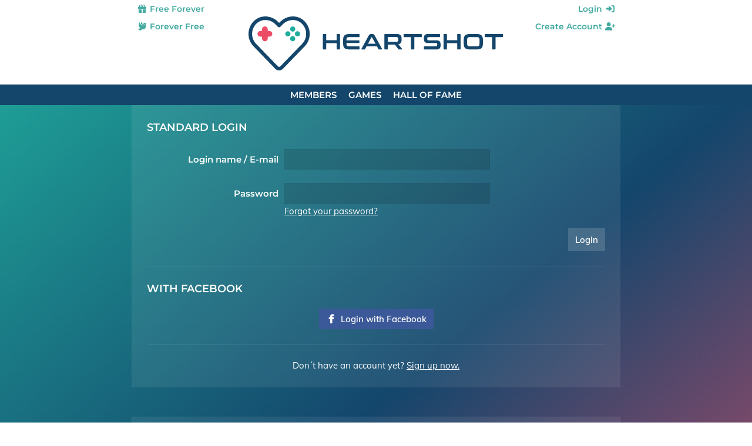

--- FILE ---
content_type: text/html;charset=UTF-8
request_url: https://www.heartshot.community/web/page/member/user_profile.xhtml?login_name=Atavari
body_size: 5144
content:
<?xml version='1.0' encoding='UTF-8' ?>
<!DOCTYPE html>
<html lang="en" xmlns="http://www.w3.org/1999/xhtml"><head id="j_idt2">
            <meta charset="utf-8" />
            <meta content="width=device-width, initial-scale=1, user-scalable=no" name="viewport" />
        
    <meta name="thumbnail" content="https://www.heartshot.community/web/img/heartshot_512x512.png?v=2" />

    
    <link rel="apple-touch-icon" sizes="180x180" href="https://www.heartshot.community/web/img/favicon/apple-touch-icon.png?v=2" />
    <link rel="icon" type="image/png" sizes="32x32" href="https://www.heartshot.community/web/img/favicon/favicon-32x32.png?v=2" />
    <link rel="manifest" href="https://www.heartshot.community/web/img/favicon/site.webmanifest?v=2" />
    <link rel="mask-icon" href="https://www.heartshot.community/web/img/favicon/safari-pinned-tab.svg?v=2" color="#14466c" />
    <link rel="shortcut icon" href="https://www.heartshot.community/web/img/favicon/favicon.ico?v=2" />
    <meta name="apple-mobile-web-app-title" content="Heartshot" />
    <meta name="application-name" content="Heartshot" />
    <meta name="msapplication-TileColor" content="#ffffff" />
    <meta name="msapplication-config" content="https://www.heartshot.community/web/img/favicon/browserconfig.xml?v=2" />
    <meta name="theme-color" content="#ffffff" />

    
    <title>Heartshot – Login</title>
    <meta name="description" content="Heartshot – Direct login here!" />
    <meta name="keywords" content="heartshot, login" />
    <meta name="robots" content="index, follow" />

    
    <meta property="fb:app_id" content="327359612217064" />
    <meta property="og:description" content="Heartshot – Direct login here!" />
    <meta property="og:image" content="https://www.heartshot.community/web/img/heartshot_wallpaper.png" />
    <meta property="og:locale" content="en" />
    <meta property="og:site_name" content="Heartshot.Community" />
    <meta property="og:title" content="Heartshot – Login" />
    <meta property="og:type" content="article" />
    <meta property="og:url" content="https://www.heartshot.community/web/page/member/user_profile.xhtml?login_name=Atavari" />

    
    <meta name="twitter:card" content="summary" />
    <meta name="twitter:description" content="Heartshot – Direct login here!" />
    <meta name="twitter:image" content="https://www.heartshot.community/web/img/heartshot_wallpaper.png" />
    <meta name="twitter:title" content="Heartshot – Login" />
    <meta name="twitter:url" content="https://www.heartshot.community/web/page/member/user_profile.xhtml?login_name=Atavari" />

            
            <script async="async" src="/web/lib/js/lazysizes/lazysizes.min.js" type="text/javascript"></script>
            
            
            <link as="style" href="/web/lib/css/reset/reset.css" rel="preload" />
            <link href="/web/lib/css/reset/reset.css" rel="stylesheet" type="text/css" />

            
            <link as="style" href="/web/css/compiled/fonts.css" rel="preload" />
            <link href="/web/css/compiled/fonts.css" rel="stylesheet" type="text/css" />
            
            
            <link as="style" href="/web/css/compiled/head.css" rel="preload" />
            <link href="/web/css/compiled/head.css" rel="stylesheet" type="text/css" /><link type="text/css" rel="stylesheet" href="/javax.faces.resource/theme.css.xhtml?ln=primefaces-mytheme" /><link type="text/css" rel="stylesheet" href="/javax.faces.resource/fa/font-awesome.css.xhtml?ln=primefaces&amp;v=6.1" /><script type="text/javascript" src="/javax.faces.resource/jquery/jquery.js.xhtml?ln=primefaces&amp;v=6.1"></script><script type="text/javascript" src="/javax.faces.resource/jsf.js.xhtml?ln=javax.faces"></script><script type="text/javascript">if(window.PrimeFaces){PrimeFaces.settings.locale='en';}</script>
            
            <link as="style" href="/web/lib/css/fontawesome-pro-6/css/all.min.css" rel="prefetch" />
            
            <link as="style" href="/web/lib/mixed/flag_icons/css/flag-icons.min.css" rel="prefetch" />
            
            
            
            
            
            
            <script defer="defer" src="/web/lib/js/javascript_templates/tmpl.min.js" type="text/javascript"></script>

            <script defer="defer" src="/web/lib/js/bpopup/jquery.bpopup.min.js" type="text/javascript"></script>

            <script defer="defer" src="/web/lib/js/dependson/dependsOn-1.0.2.min.js" type="text/javascript"></script>

            <script defer="defer" src="/web/lib/js/timeago/jquery.timeago.js" type="text/javascript"></script>
            <script defer="defer" src="/web/lib/js/timeago/locales/jquery.timeago.en.js" type="text/javascript"></script>
            
            <script defer="defer" src="/web/lib/js/he/he.js" type="text/javascript"></script>

            
            <script defer="defer" src="/web/js/compiled/head.js" type="text/javascript"></script></head><body>         

    <script type="text/javascript">
        function getRandomInt(max) {
            return Math.floor(Math.random() * max);
        }

        document.body.classList.add('bodyBg' + getRandomInt(4));
    </script>
    
    <script defer="defer" src="/web/lib/js/jstimezonedetect/jstz.min.js" type="text/javascript"></script>
    <script defer="defer" src="/web/lib/js/cookie/js.cookie.min.js" type="text/javascript"></script>
    <script defer="defer" src="/web/js/geo/time_zone_detector.js" type="text/javascript"></script>
    
    <script src="/web/lib/js/cookie/js.cookie.min.js" type="text/javascript"></script>
    <script src="/web/js/core/maintenance_announcement.js" type="text/javascript"></script>

    <div id="head" class="layoutHead">
        <div class="layoutMain1Width">

    
    <div id="pageletTop">
        <div id="pageletTopHarmonyLeft"><a href="/en/common/gamer-community" class="logoWrapper">
        
        <picture>
            <source height="77" media="(min-width: 832px)" srcset="/web/img/logo/heartshot_desktop.svg"></source>
            <img alt="Heartshot – Gamer Singles &amp; Dating Community" height="92" src="/web/img/logo/heartshot_mobile_large.svg" title="Heartshot – Gamer Singles &amp; Dating Community" />
        </picture></a>
        </div><div id="pageletTopHarmonyCenter">
        <ul class="dropdownMenu dropdownMenuHeaderSubLeft communicationNotificationMenu communicationNotificationMenu--common">
            <li><a href="/en/common/choose-how-to-sign-up"><span class="symbol fa-solid fa-gift"></span> Free Forever</a>
                <br /><a href="/en/common/choose-how-to-sign-up"><span class="symbol fa-solid fa-dove"></span> Forever Free</a>
            </li>
        </ul>

    <script type="text/javascript">
        //when one link of "communicationNotificationMenu" is hovered then all links are hovered
        /* HINT: currently not needed since there is only one "li" (before: two)
         $(document).ready(function () {
         $('.communicationNotificationMenu li').hover(
         function () {
         $('.communicationNotificationMenu li').addClass('hover');
         },
         function () {
         $('.communicationNotificationMenu li').removeClass('hover');
         }
         );
         });
         */
    </script></div>
        <div id="pageletTopHarmonyRight">
        <ul class="dropdownMenu dropdownMenuHeaderSubRight">
            <li><a href="/en/common/login">Login <span class="symbol fa-solid fa-right-to-bracket"></span></a>
            </li>
            <li><a href="/en/common/choose-how-to-sign-up">Create Account <span class="symbol fa-solid fa-user-plus"></span></a>
            </li>
        </ul>
        </div>
    </div>
        </div>
    </div>
    <div id="neck" class="layoutNeck">
        <div>

    <div id="pageletNavi">

    <ul class="dropdownMenu dropdownMenuHeaderMain">
            <li><a href="/en/common/gamers">Members</a>
                
            </li>
            <li><a href="/en/common/games-from-a-to-z/x">Games</a>
                
            </li>
            <li><a href="/en/common/games-hall-of-fame">Hall of Fame</a>
                
            </li>
    </ul>
    </div>
        </div>
    </div>
    <div id="arm">
        <div>
        </div>
    </div>

                <div id="torso">
                    <div class="layoutMain1Width">
                        <div id="contentAlone">
                            <div id="content" class="layoutContent">
                                <div>
                <div class="contentPart">
<form id="loginFormId" name="loginFormId" method="post" action="/web/page/common/login.xhtml" enctype="application/x-www-form-urlencoded">
<input type="hidden" name="loginFormId" value="loginFormId" />

            
            
            <script type="text/javascript">// <![CDATA[
                var cookiesPermitted =
                        ('cookie' in document && (document.cookie.length > 0 ||
                                (document.cookie = 'test').indexOf.call(document.cookie, 'test') > -1));

                if (!cookiesPermitted) {
                    window.location.replace('' + '/web/page/common/cookie_error.xhtml' + '?' + 'language' + '=' + 'en');
                }
                // ]]></script>

            <h1>Standard login</h1>

            <div class="formElem"><label for="loginFormId:loginNameOrEmail">Login name / E-mail</label>
                <div><input id="loginFormId:loginNameOrEmail" type="text" name="loginFormId:loginNameOrEmail" />
                </div>
            </div>

            <div class="formElem"><label for="loginFormId:password">Password</label>
                <div><input id="loginFormId:password" type="password" name="loginFormId:password" />
                    <div class="appendix"><a href="/en/common/request-password-changement">Forgot your password?</a></div>
                </div>
            </div>

            <div class="buttonBar">
                <div class="buttonBarRight"><input type="submit" name="loginFormId:j_idt184" value="Login" class="submit" />
                </div>
            </div><input type="hidden" name="javax.faces.ViewState" id="j_id1:javax.faces.ViewState:0" value="PcJK/hEb9gwQAUR0RyUEgjC38SLRrfsYndLWSUFVdDvdnynVL+dXg/D+EPm4lx4U+2VoiR98a3D7bkkFkqpAkprV4+6OWl7fgBdD9i22AFttZH9zrQimXGgyOo0xGDQz3oO/WizAnDZ6L83g6kGtm8nITq7xYoBEJJqVvJvMIb6BLhJO5aiaBYCIXN8SN1tZjXiPlDvpLGW//ky5BUNtt6VrMfAAQnE+fuBSSdNpNi4evZioDrsFV4ohgm02Vkmqyg2pJJ6yn3JyxyusgKQhb2pGPHZuRRdkHVhNsBeyFO2elAcln8/NtHBf/t2hB0AB1tZ3pJDgB0U6CZv+HmSb3hs1I3LSCEDY2hNfHvCc5hEUU3fZ43KUF0zCyp1XYmHb+Mcx/tEunAY+kYM3OwMBi7nDJV7jtRbeDOn+oV26y5anBXz565Fe//98MUIuEzEWiovlS5wj8Yoe1bTwY78agWuG1O4hyUIKweGQ991wW/BVP30QlYJu/AAU7H8hc+NbM8mV9XYXa0fPDCmqlAuDCFfoGjoYeNpd/JNnvxKJivx77HJ5EM/eQi6zk+rTLaE1JIWCRtSHzwtxJAmvDSXh9D7Bn8hylS22DtJAtwvA4XqmOX7Oxd+9fflIvHO8+6lZKGGIq0a0pxquXytpVN/9fKZnpNu8K9ZIINklPcJlo/2MvsT0LaQAb9KtqENyJBOC0+m6WVfbFdBPEaviACYHMdLFVmx2WP5nnVNP9J8ix8EG0lgX7YhNm3qB2jMVk8/xoYavi2zqrw0GtNgLSCj0RPlU/UTCAty94ME6FCGuPL0d+sL9vxRVnRO1JY/I6Ehh0U31tgTNH7Ga4G/cKNujFZKffzeJ3Kv7FmRxwz3mbz/lhJHuODlJI/IHhrSoN/j01lpHCY0gxItsAtluQrULvtC0eYkEIhuZ+4wvZKaACydyH9eqP9Zm7Om3o11sPnROg7IOw+FJDJqROp8Eee/tDwXMsJyeUaZ120BL/u/LjQBEBcPNll5brljnuVJuI7zqJMYjX0KUPU2TKpDMtDAUL0V841EAMEWh9pWmV8fSwUAtip+TuRDUl156bnE1EyhL7Q9NxGNW+0b8F+P26W5u7w==" autocomplete="off" />
</form>

        <hr />

        <h1>With Facebook</h1>
            <div class="buttonBar">
                <div class="buttonBarCenterOnly"><a href="https://www.facebook.com/dialog/oauth?client_id=327359612217064&amp;redirect_uri=https%3A%2F%2Fwww.heartshot.community%2Fweb%2Fpage%2Fcommon%2Flogin.xhtml&amp;scope=public_profile&amp;auth_type=rerequest" class="button facebook"><span id="loginWithCredentialsService">    Login with Facebook</span></a>
                </div>
            </div>

        <hr />

        <p class="alignCenter">Don´t have an account yet? <a href="/en/common/choose-how-to-sign-up">Sign up now.</a>
        </p>
                </div>
                                </div>
                            </div>
                        </div>
                    </div>
                </div>

    <div id="leg">
        <div>
        </div>
    </div>
    <div id="heel" class="layoutHeel">
        <div class="layoutMain1Width">

    <div class="footerNavi footerColumnsCountDesktop_4">
        <div class="footerColumn">
            <div class="footerColumnHeadline">Gaming is Awesome!</div>           

            <ul class="footerColumnList">
                <li><a href="/en/common/gamers">Gamers</a>
                </li>
                <li><a href="/en/common/games-from-a-to-z/x">Games, Games, Games!</a>
                </li>
                <li><a href="/en/common/games-hall-of-fame">Hall of Fame</a>
                </li>
                <li><a href="https://dailygame.at" rel="nofollow" target="_blank">DailyGame </a>
                </li>
            </ul>
        </div>
        <div class="footerColumn">            
            <div class="footerColumnHeadline">About</div>
            <ul class="footerColumnList">
                <li><a href="/en/common/imprint">Imprint</a>
                </li>
                <li><a href="/de/common/terms-of-use">Terms of use</a>
                </li>
                <li><a href="/de/common/privacy">Privacy policy</a>
                </li>
                <li><a href="/en/common/gaming-promotion">Advertising | Media Data</a>
                </li>
                <li><a href="/en/common/press">Press</a>
                </li>
                <li><a href="https://www.facebook.com/allheartshot/" target="_blank">Heartshot @ Facebook </a>
                </li>
                
                <li><a href="https://en.wikipedia.org/wiki/Global_warming" target="_blank">The end of the world as we know it </a>
                </li>
            </ul>
        </div>
        <div class="footerColumn">
            <div class="footerColumnHeadline">Languages</div>           

            <ul class="footerColumnList">
                    <li styleClass="whiteSpaceNoWrap"><a href="https://www.heartshot.community/en/common/gamer-community">Heartshot – English</a>
                    </li>
                    <li styleClass="whiteSpaceNoWrap"><a href="https://www.heartshot.community/de/common/gamer-community">Heartshot – Deutsch</a>
                    </li>
            </ul>
            
            <div class="footerColumnHeadline">Gamer dating</div>           

            <ul class="footerColumnList">
                <li><a href="/en/common/bdo-singles-and-dating">Black Desert Online</a>
                </li>
                <li><a href="/en/common/bg3-singles-and-dating">Baldur’s Gate 3</a>
                </li>
                <li><a href="/en/common/eso-singles-and-dating">The Elder Scrolls Online</a>
                </li>
                <li><a href="/en/common/eve-singles-and-dating">EVE Online</a>
                </li>
                <li><a href="/en/common/ffxiv-singles-and-dating">Final Fantasy XIV</a>
                </li>
                <li><a href="/en/common/gta-singles-and-dating">Grand Theft Auto</a>
                </li>
                <li><a href="/en/common/gw2-singles-and-dating">Guild Wars 2</a>
                </li>
                <li><a href="/en/common/lol-singles-and-dating">League of Legends</a>
                </li>
                <li><a href="/en/common/minecraft-singles-and-dating">Minecraft</a>
                </li>
                <li><a href="/en/common/sims4-singles-and-dating">The Sims 4</a>
                </li>
                <li><a href="/en/common/stardew-valley-singles-and-dating">Stardew Valley</a>
                </li>
                <li><a href="/en/common/wow-singles-and-dating">World of Warcraft</a>
                </li>                
            </ul>
        </div>
        <div class="footerColumn">
            <div class="footerColumnHeadline">Start Pages</div>          

            <ul class="footerColumnList">
                    <li styleClass="whiteSpaceNoWrap"><a href="https://www.heartshot.community/bg/common/gamer-community">Heartshot – Български</a>
                    </li>
                    <li styleClass="whiteSpaceNoWrap"><a href="https://www.heartshot.community/cs/common/gamer-community">Heartshot – Čeština</a>
                    </li>
                    <li styleClass="whiteSpaceNoWrap"><a href="https://www.heartshot.community/da/common/gamer-community">Heartshot – Dansk</a>
                    </li>
                    <li styleClass="whiteSpaceNoWrap"><a href="https://www.heartshot.community/el/common/gamer-community">Heartshot – Ελληνικά</a>
                    </li>
                    <li styleClass="whiteSpaceNoWrap"><a href="https://www.heartshot.community/es/common/gamer-community">Heartshot – Español</a>
                    </li>
                    <li styleClass="whiteSpaceNoWrap"><a href="https://www.heartshot.community/et/common/gamer-community">Heartshot – Eesti</a>
                    </li>
                    <li styleClass="whiteSpaceNoWrap"><a href="https://www.heartshot.community/fi/common/gamer-community">Heartshot – Suomi</a>
                    </li>
                    <li styleClass="whiteSpaceNoWrap"><a href="https://www.heartshot.community/fr/common/gamer-community">Heartshot – Français</a>
                    </li>
                    <li styleClass="whiteSpaceNoWrap"><a href="https://www.heartshot.community/hu/common/gamer-community">Heartshot – Magyar</a>
                    </li>
                    <li styleClass="whiteSpaceNoWrap"><a href="https://www.heartshot.community/it/common/gamer-community">Heartshot – Italiano</a>
                    </li>
                    <li styleClass="whiteSpaceNoWrap"><a href="https://www.heartshot.community/lt/common/gamer-community">Heartshot – Lietuvių</a>
                    </li>
                    <li styleClass="whiteSpaceNoWrap"><a href="https://www.heartshot.community/lv/common/gamer-community">Heartshot – Latviešu</a>
                    </li>
                    <li styleClass="whiteSpaceNoWrap"><a href="https://www.heartshot.community/nl/common/gamer-community">Heartshot – Nederlands</a>
                    </li>
                    <li styleClass="whiteSpaceNoWrap"><a href="https://www.heartshot.community/no/common/gamer-community">Heartshot – Norsk</a>
                    </li>
                    <li styleClass="whiteSpaceNoWrap"><a href="https://www.heartshot.community/pl/common/gamer-community">Heartshot – Polski</a>
                    </li>
                    <li styleClass="whiteSpaceNoWrap"><a href="https://www.heartshot.community/pt/common/gamer-community">Heartshot – Português</a>
                    </li>
                    <li styleClass="whiteSpaceNoWrap"><a href="https://www.heartshot.community/ro/common/gamer-community">Heartshot – Română</a>
                    </li>
                    <li styleClass="whiteSpaceNoWrap"><a href="https://www.heartshot.community/ru/common/gamer-community">Heartshot – Русский</a>
                    </li>
                    <li styleClass="whiteSpaceNoWrap"><a href="https://www.heartshot.community/sk/common/gamer-community">Heartshot – Slovenčina</a>
                    </li>
                    <li styleClass="whiteSpaceNoWrap"><a href="https://www.heartshot.community/sl/common/gamer-community">Heartshot – Slovenščina</a>
                    </li>
                    <li styleClass="whiteSpaceNoWrap"><a href="https://www.heartshot.community/sv/common/gamer-community">Heartshot – Svenska</a>
                    </li>
                    <li styleClass="whiteSpaceNoWrap"><a href="https://www.heartshot.community/tr/common/gamer-community">Heartshot – Türkçe</a>
                    </li>
                    <li styleClass="whiteSpaceNoWrap"><a href="https://www.heartshot.community/uk/common/gamer-community">Heartshot – Українська</a>
                    </li>
            </ul>                       
        </div>
    </div>
        </div>
    </div>
    <div id="foot" class="layoutFoot">
        <div class="layoutMain1Width">

    
    <div class="footerBar">
        <a href="https://www.boundbymetal.com" rel="nofollow" target="_blank">Bound by Metal – Metal Scene</a>
        <a href="https://www.woven.black" rel="nofollow" target="_blank">Woven Black – Dark Scene</a>
        <a href="https://www.heartshot.community" rel="nofollow" target="_blank">Heartshot – Gamer Scene</a>
        <a href="https://www.youmeveggie.com" target="_blank">You Me Veggie – Veggie Scene</a>        
    </div>
        </div>
    </div>

    <link href="/web/css/compiled/body_closing.css" rel="stylesheet" type="text/css" />
    
    <link href="/web/lib/css/fontawesome-pro-6/css/all.min.css" rel="stylesheet" type="text/css" />
    
    <link href="/web/lib/mixed/flag_icons/css/flag-icons.min.css" rel="stylesheet" type="text/css" />
    
    
    <link as="style" href="/web/lib/mixed/datepicker/datepicker.min.css" rel="prefetch" /></body>

</html>

--- FILE ---
content_type: image/svg+xml
request_url: https://www.heartshot.community/web/img/logo/heartshot_desktop.svg
body_size: 3514
content:
<svg width="997" height="211" viewBox="0 0 997 211" fill="none" xmlns="http://www.w3.org/2000/svg">
<path d="M301.96 68.737C303.222 68.737 303.854 69.3683 303.854 70.631V93.0144H344.144V70.631C344.144 69.3683 344.775 68.737 346.038 68.737H355.336C356.656 68.737 357.316 69.3683 357.316 70.631V127.106C357.316 128.369 356.656 129 355.336 129H346.038C344.775 129 344.144 128.369 344.144 127.106V104.206H303.854V127.106C303.854 128.369 303.222 129 301.96 129H292.662C291.342 129 290.682 128.369 290.682 127.106V70.631C290.682 69.3683 291.342 68.737 292.662 68.737H301.96ZM431.719 68.737C433.039 68.737 433.699 69.3683 433.699 70.631V78.8095C433.699 80.0722 433.039 80.7035 431.719 80.7035H394.098C391.859 80.7035 389.994 80.9044 388.502 81.3061C387.067 81.6505 385.89 82.2818 384.972 83.2001C384.111 84.061 383.508 85.2663 383.164 86.8159C382.82 88.3081 382.648 90.1734 382.648 92.4118V93.2726H431.288C432.551 93.2726 433.182 93.904 433.182 95.1666V101.968C433.182 103.23 432.551 103.862 431.288 103.862H382.648V105.325C382.648 107.564 382.82 109.458 383.164 111.007C383.508 112.499 384.111 113.705 384.972 114.623C385.89 115.484 387.067 116.115 388.502 116.517C389.994 116.861 391.859 117.033 394.098 117.033H431.719C433.039 117.033 433.699 117.665 433.699 118.927V127.106C433.699 128.369 433.039 129 431.719 129H393.839C389.477 129 385.776 128.598 382.734 127.795C379.692 126.991 377.195 125.7 375.244 123.921C373.35 122.084 371.944 119.731 371.025 116.861C370.165 113.934 369.734 110.405 369.734 106.272V91.4648C369.734 87.3324 370.165 83.8314 371.025 80.9618C371.944 78.0921 373.35 75.7677 375.244 73.9885C377.195 72.1519 379.692 70.8319 382.734 70.0283C385.776 69.1674 389.477 68.737 393.839 68.737H431.719ZM483.511 68.737C485.692 68.737 487.529 69.1961 489.021 70.1144C490.513 70.9753 491.977 72.6971 493.412 75.2798L521.908 127.02C522.195 127.594 522.252 128.082 522.08 128.483C521.965 128.828 521.563 129 520.874 129H509.941C508.965 129 508.305 128.627 507.961 127.881L501.849 116.775H461.386L455.446 127.881C455.044 128.627 454.384 129 453.466 129H442.274C441.528 129 441.069 128.828 440.897 128.483C440.782 128.082 440.868 127.594 441.155 127.02L469.393 75.2798C470.828 72.6971 472.234 70.9753 473.611 70.1144C474.989 69.1961 476.596 68.737 478.432 68.737H483.511ZM466.81 106.789H496.425L482.737 81.5644C482.507 81.1627 482.191 80.9618 481.79 80.9618H481.273C480.871 80.9618 480.556 81.1627 480.326 81.5644L466.81 106.789ZM579.726 68.737C586.327 68.737 591.062 70.2292 593.931 73.2137C596.801 76.1981 598.236 80.6174 598.236 86.4715V91.3787C598.236 96.3145 597.231 100.217 595.223 103.087C593.214 105.957 589.942 107.793 585.408 108.597L600.13 126.848C600.417 127.135 600.503 127.565 600.388 128.139C600.273 128.713 599.814 129 599.011 129H587.905C587.159 129 586.642 128.914 586.355 128.742C586.068 128.57 585.781 128.283 585.494 127.881L571.892 109.974H544.085V127.106C544.085 128.369 543.454 129 542.191 129H532.893C531.573 129 530.913 128.369 530.913 127.106V71.3197C530.913 69.5979 531.774 68.737 533.496 68.737H579.726ZM544.085 99.4711H577.058C579.985 99.4711 582.051 98.8398 583.256 97.5772C584.461 96.3145 585.064 94.3918 585.064 91.8091V88.1933C585.064 85.6106 584.461 83.688 583.256 82.4253C582.051 81.1627 579.985 80.5313 577.058 80.5313H545.204C544.458 80.5313 544.085 80.8757 544.085 81.5644V99.4711ZM675.076 68.737C676.396 68.737 677.056 69.3683 677.056 70.631V79.0678C677.056 80.3878 676.396 81.0479 675.076 81.0479H648.044V127.106C648.044 128.369 647.412 129 646.15 129H636.766C635.503 129 634.872 128.369 634.872 127.106V81.0479H607.84C606.519 81.0479 605.859 80.3878 605.859 79.0678V70.631C605.859 69.3683 606.519 68.737 607.84 68.737H675.076ZM746.276 68.737C747.539 68.737 748.17 69.3683 748.17 70.631V78.8095C748.17 80.0722 747.539 80.7035 746.276 80.7035H703.145C701.481 80.7035 700.304 81.134 699.615 81.9949C698.927 82.8558 698.582 84.0323 698.582 85.5246V88.4516C698.582 91.6656 700.075 93.2726 703.059 93.2726H735.343C740.336 93.2726 744.095 94.564 746.621 97.1467C749.146 99.672 750.409 103.316 750.409 108.08V114.967C750.409 119.157 749.175 122.543 746.707 125.126C744.239 127.709 740.393 129 735.171 129H687.477C686.157 129 685.497 128.369 685.497 127.106V118.927C685.497 117.665 686.157 117.033 687.477 117.033H732.674C734.338 117.033 735.515 116.603 736.204 115.742C736.892 114.881 737.237 113.705 737.237 112.212V108.683C737.237 105.469 735.745 103.862 732.76 103.862H700.476C695.483 103.862 691.724 102.599 689.199 100.074C686.673 97.4911 685.411 93.8179 685.411 89.0542V82.7697C685.411 78.58 686.645 75.1938 689.112 72.611C691.58 70.0283 695.426 68.737 700.649 68.737H746.276ZM773.259 68.737C774.521 68.737 775.153 69.3683 775.153 70.631V93.0144H815.443V70.631C815.443 69.3683 816.074 68.737 817.337 68.737H826.635C827.955 68.737 828.615 69.3683 828.615 70.631V127.106C828.615 128.369 827.955 129 826.635 129H817.337C816.074 129 815.443 128.369 815.443 127.106V104.206H775.153V127.106C775.153 128.369 774.521 129 773.259 129H763.961C762.641 129 761.981 128.369 761.981 127.106V70.631C761.981 69.3683 762.641 68.737 763.961 68.737H773.259ZM891.74 68.737C896.102 68.737 899.804 69.1674 902.846 70.0283C905.945 70.8319 908.442 72.1519 910.336 73.9885C912.287 75.7677 913.693 78.0921 914.554 80.9618C915.415 83.8314 915.845 87.3324 915.845 91.4648V106.272C915.845 110.405 915.415 113.934 914.554 116.861C913.693 119.731 912.287 122.084 910.336 123.921C908.442 125.7 905.945 126.991 902.846 127.795C899.804 128.598 896.102 129 891.74 129H865.138C860.776 129 857.075 128.598 854.033 127.795C850.991 126.991 848.494 125.7 846.543 123.921C844.649 122.084 843.243 119.731 842.324 116.861C841.464 113.934 841.033 110.405 841.033 106.272V91.4648C841.033 87.3324 841.464 83.8314 842.324 80.9618C843.243 78.0921 844.649 75.7677 846.543 73.9885C848.494 72.1519 850.991 70.8319 854.033 70.0283C857.075 69.1674 860.776 68.737 865.138 68.737H891.74ZM854.205 105.325C854.205 107.564 854.377 109.458 854.721 111.007C855.123 112.499 855.754 113.705 856.615 114.623C857.476 115.484 858.624 116.115 860.059 116.517C861.551 116.861 863.416 117.033 865.655 117.033H891.224C893.462 117.033 895.298 116.861 896.733 116.517C898.226 116.115 899.402 115.484 900.263 114.623C901.124 113.705 901.727 112.499 902.071 111.007C902.473 109.458 902.674 107.564 902.674 105.325V92.4118C902.674 90.1734 902.473 88.3081 902.071 86.8159C901.727 85.2663 901.124 84.061 900.263 83.2001C899.402 82.2818 898.226 81.6505 896.733 81.3061C895.298 80.9044 893.462 80.7035 891.224 80.7035H865.655C863.416 80.7035 861.551 80.9044 860.059 81.3061C858.624 81.6505 857.476 82.2818 856.615 83.2001C855.754 84.061 855.123 85.2663 854.721 86.8159C854.377 88.3081 854.205 90.1734 854.205 92.4118V105.325ZM992.106 68.737C993.426 68.737 994.086 69.3683 994.086 70.631V79.0678C994.086 80.3878 993.426 81.0479 992.106 81.0479H965.073V127.106C965.073 128.369 964.442 129 963.179 129H953.795C952.533 129 951.902 128.369 951.902 127.106V81.0479H924.869C923.549 81.0479 922.889 80.3878 922.889 79.0678V70.631C922.889 69.3683 923.549 68.737 924.869 68.737H992.106Z" fill="#14466C"/>
<path fill-rule="evenodd" clip-rule="evenodd" d="M123.168 21.7094C147.77 -3.37528 187.511 -8.23726 214.865 15.1383L214.873 15.1451C245.655 41.5295 247.105 88.3653 219.747 116.701L134.545 204.537C126.517 213.154 112.66 213.154 104.632 204.537L19.4416 116.713L19.4304 116.701C-7.92821 88.3653 -6.4779 41.5295 24.3039 15.1451L24.3119 15.1383C51.621 -8.19862 91.7978 -3.42173 116.009 21.7084L119.68 25.3793L123.09 21.7895C123.116 21.7626 123.142 21.7359 123.168 21.7094ZM133.184 31.4574L124.875 40.2042C123.577 41.5704 121.782 42.3546 119.898 42.3788C118.013 42.4029 116.199 41.665 114.867 40.3325L106.079 31.5444C106.046 31.5121 106.014 31.4795 105.983 31.4466C86.2496 10.9242 54.4024 7.81309 33.3955 25.7611C8.81925 46.8309 7.63254 84.3521 29.4793 106.986C29.4814 106.988 29.4834 106.991 29.4855 106.993L114.718 194.862C114.746 194.89 114.774 194.92 114.802 194.949C114.813 194.962 114.825 194.974 114.837 194.987C117.343 197.702 121.834 197.702 124.34 194.987C124.379 194.945 124.419 194.903 124.459 194.862L209.692 106.993C209.694 106.99 209.697 106.987 209.7 106.984C231.545 84.3499 230.357 46.8302 205.782 25.7611C184.815 7.84733 153.401 10.8803 133.184 31.4574Z" fill="#14466C"/>
<rect x="52.9121" y="39" width="22.1765" height="58" rx="11.0882" fill="#ED4C67"/>
<rect x="35" y="79.0883" width="22.1765" height="58" rx="11.0882" transform="rotate(-90 35 79.0883)" fill="#ED4C67"/>
<circle cx="172.62" cy="49.1295" r="10.1704" fill="#20AC9D"/>
<circle cx="172.62" cy="86.9052" r="10.1704" fill="#20AC9D"/>
<ellipse cx="153.732" cy="68.0173" rx="10.1704" ry="10.1704" transform="rotate(-90 153.732 68.0173)" fill="#20AC9D"/>
<ellipse cx="191.507" cy="68.0173" rx="10.1704" ry="10.1704" transform="rotate(-90 191.507 68.0173)" fill="#20AC9D"/>
</svg>
